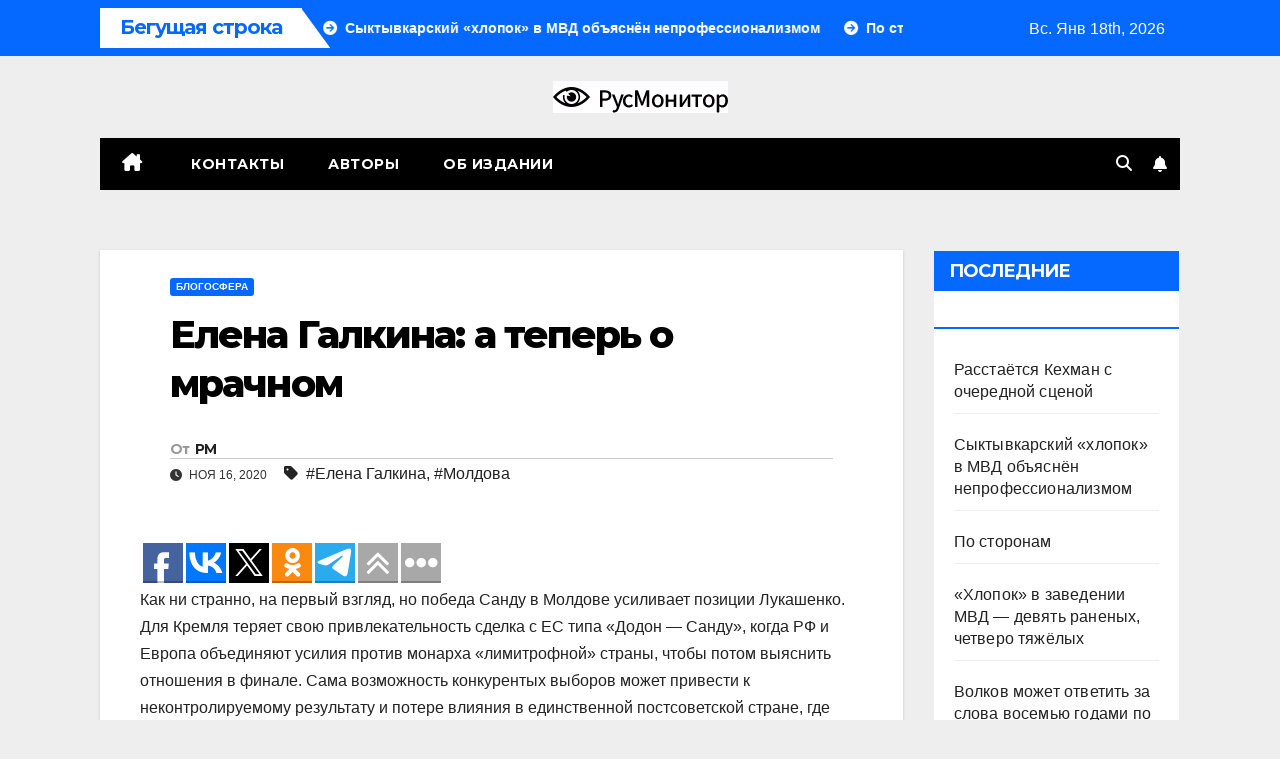

--- FILE ---
content_type: application/javascript;charset=utf-8
request_url: https://w.uptolike.com/widgets/v1/version.js?cb=cb__utl_cb_share_176874025456277
body_size: 396
content:
cb__utl_cb_share_176874025456277('1ea92d09c43527572b24fe052f11127b');

--- FILE ---
content_type: application/javascript;charset=utf-8
request_url: https://w.uptolike.com/widgets/v1/widgets-batch.js?params=JTVCJTdCJTIycGlkJTIyJTNBJTIyY21zcnVzbW9uaXRvcmNvbSUyMiUyQyUyMnVybCUyMiUzQSUyMmh0dHBzJTNBJTJGJTJGcnVzbW9uaXRvci5jb20lMkZlbGVuYS1nYWxraW5hLWEtdGVwZXItby1tcmFjaG5vbS5odG1sJTIyJTdEJTVE&mode=0&callback=callback__utl_cb_share_1768740255563499
body_size: 289
content:
callback__utl_cb_share_1768740255563499([{
    "pid": "1767173",
    "subId": 5,
    "initialCounts": {"tw":1},
    "forceUpdate": ["fb","ok","vk","ps","gp","mr","my"],
    "extMet": false,
    "url": "https%3A%2F%2Frusmonitor.com%2Felena-galkina-a-teper-o-mrachnom.html",
    "urlWithToken": "https%3A%2F%2Frusmonitor.com%2Felena-galkina-a-teper-o-mrachnom.html%3F_utl_t%3DXX",
    "intScr" : false,
    "intId" : 0,
    "exclExt": false
}
])